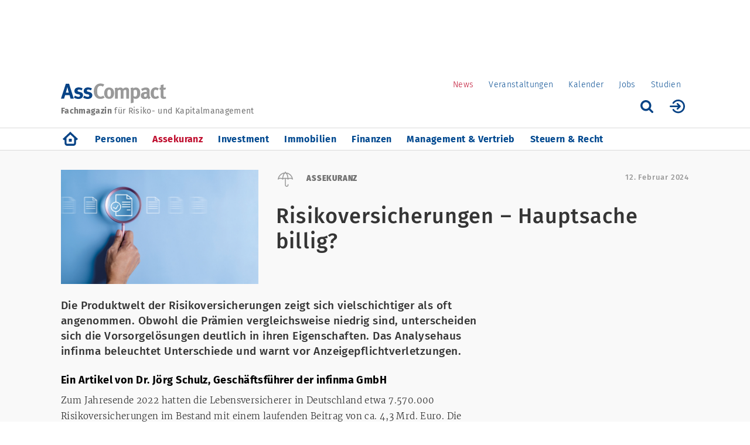

--- FILE ---
content_type: text/html; charset=UTF-8
request_url: https://www.asscompact.de/nachrichten/risikoversicherungen-%E2%80%93-hauptsache-billig?page=komp
body_size: 13092
content:
<!DOCTYPE html>
<html  lang="de" dir="ltr" prefix="og: https://ogp.me/ns#">
  <head>
<script src="https://b1001as.adspirit.de/adsiteoptscript.php?tid=5" type="text/javascript"></script>
<!--
<script src="https://cdn.consentmanager.net/trackless/delivery/ed7ead314002.js" async type="text/javascript"></script>
-->
<script data-cmp-ab="1">
   window.cmp_block_ignoredomains = ["adspirit.de","cdn.adspirit.de","dieleitmesse.matomo.cloud","friendlycaptcha.com","eu-api.friendlycaptcha.eu"]; // list of domains that should not be blocked
 </script>



     <meta charset="utf-8" />
<script type="text/javascript" data-cmp-ab="1" src="https://cdn.consentmanager.net/delivery/autoblocking/7bc800669d87.js" data-cmp-host="delivery.consentmanager.net" data-cmp-cdn="cdn.consentmanager.net" data-cmp-codesrc="26"></script><script>var _paq = _paq || [];(function(){var u=(("https:" == document.location.protocol) ? "https://dieleitmesse.matomo.cloud/" : "http://dieleitmesse.matomo.cloud/");_paq.push(["setSiteId", "2"]);_paq.push(["setTrackerUrl", u+"matomo.php"]);_paq.push(["setDoNotTrack", 1]);if (!window.matomo_search_results_active) {_paq.push(["trackPageView"]);}_paq.push(["setIgnoreClasses", ["no-tracking","colorbox"]]);_paq.push(["enableLinkTracking"]);var d=document,g=d.createElement("script"),s=d.getElementsByTagName("script")[0];g.type="text/javascript";g.defer=true;g.async=true;g.src=u+"matomo.js";s.parentNode.insertBefore(g,s);})();</script>
<meta name="description" content="Die Produktwelt der Risikoversicherungen zeigt sich vielschichtiger als oft angenommen. Obwohl die Prämien vergleichsweise niedrig sind" />
<link rel="canonical" href="https://www.asscompact.de/nachrichten/risikoversicherungen-%E2%80%93-hauptsache-billig" />
<link rel="shortlink" href="https://www.asscompact.de/node/163707" />
<meta property="og:site_name" content="AssCompact – News für Assekuranz und Finanzwirtschaft" />
<meta property="og:type" content="Article" />
<meta property="og:url" content="https://www.asscompact.de/nachrichten/risikoversicherungen-%E2%80%93-hauptsache-billig" />
<meta property="og:title" content="Risikoversicherungen – Hauptsache billig?" />
<meta property="og:description" content="Die Produktwelt der Risikoversicherungen zeigt sich vielschichtiger als oft angenommen. Obwohl die Prämien vergleichsweise niedrig sind, unterscheiden sich die Vorsorgelösungen deutlich in ihren Eigenschaften. Das Analysehaus infinma beleuchtet Unterschiede und warnt vor Anzeigepflichtverletzungen." />
<meta property="og:image" content="https://www.asscompact.de/sites/asscompact.de/files/artikel/1_12022024_AdobeStock_642165522_2.jpg" />
<meta name="twitter:card" content="summary" />
<meta name="twitter:title" content="Risikoversicherungen – Hauptsache billig?" />
<meta name="twitter:description" content="Ein Artikel von Dr. Jörg Schulz, Geschäftsführer der infinma GmbHZum Jahresende 2022 hatten die Lebensversicherer in Deutschland etwa 7.570.000 Risikoversicherungen im Bestand mit einem laufenden Beitrag von ca. 4,3 Mrd. Euro. Die versicherte Summe lag bei 856 Mrd. Euro. Gemessen am laufenden Beitrag machen Risikoversicherungen allerdings nur 5,2% des Neugeschäfts aus. Dennoch gilt die Risikoversicherung zumindest als Türöffner." />
<meta name="Generator" content="Drupal 10 (https://www.drupal.org)" />
<meta name="MobileOptimized" content="width" />
<meta name="HandheldFriendly" content="true" />
<meta name="viewport" content="width=device-width, initial-scale=1.0" />
<link rel="preload" as="script" id="IOMmBundle" href="//data-0f7b446ae6.asscompact.de/iomm/latest/manager/base/es6/bundle.js" />
<link rel="preload" as="script" href="//data-0f7b446ae6.asscompact.de/iomm/latest/bootstrap/loader.js" />
<link rel="icon" href="/sites/asscompact.de/themes/asscompact/favicon.ico" type="image/vnd.microsoft.icon" />
<script type="text/javascript" data-cmp-ab="1" src="//data-0f7b446ae6.asscompact.de/iomm/latest/bootstrap/loader.js"></script>

    <title>Risikoversicherungen – Hauptsache billig?</title>
    <link rel="stylesheet" media="all" href="/sites/asscompact.de/modules/custom/webservice_login/css/webservice_login.css?t93icg" />
<link rel="stylesheet" media="all" href="/core/misc/components/progress.module.css?t93icg" />
<link rel="stylesheet" media="all" href="/core/modules/system/css/components/align.module.css?t93icg" />
<link rel="stylesheet" media="all" href="/core/modules/system/css/components/fieldgroup.module.css?t93icg" />
<link rel="stylesheet" media="all" href="/core/modules/system/css/components/container-inline.module.css?t93icg" />
<link rel="stylesheet" media="all" href="/core/modules/system/css/components/clearfix.module.css?t93icg" />
<link rel="stylesheet" media="all" href="/core/modules/system/css/components/details.module.css?t93icg" />
<link rel="stylesheet" media="all" href="/core/modules/system/css/components/hidden.module.css?t93icg" />
<link rel="stylesheet" media="all" href="/core/modules/system/css/components/item-list.module.css?t93icg" />
<link rel="stylesheet" media="all" href="/core/modules/system/css/components/js.module.css?t93icg" />
<link rel="stylesheet" media="all" href="/core/modules/system/css/components/nowrap.module.css?t93icg" />
<link rel="stylesheet" media="all" href="/core/modules/system/css/components/position-container.module.css?t93icg" />
<link rel="stylesheet" media="all" href="/core/modules/system/css/components/reset-appearance.module.css?t93icg" />
<link rel="stylesheet" media="all" href="/core/modules/system/css/components/resize.module.css?t93icg" />
<link rel="stylesheet" media="all" href="/core/modules/system/css/components/system-status-counter.css?t93icg" />
<link rel="stylesheet" media="all" href="/core/modules/system/css/components/system-status-report-counters.css?t93icg" />
<link rel="stylesheet" media="all" href="/core/modules/system/css/components/system-status-report-general-info.css?t93icg" />
<link rel="stylesheet" media="all" href="/core/modules/system/css/components/tablesort.module.css?t93icg" />
<link rel="stylesheet" media="all" href="/core/modules/views/css/views.module.css?t93icg" />
<link rel="stylesheet" media="all" href="/sites/asscompact.de/modules/custom/aws_polly/css/asw_polly.css?t93icg" />
<link rel="stylesheet" media="all" href="/sites/asscompact.de/modules/custom/newsletter/css/newsletter.admin.css?t93icg" />
<link rel="stylesheet" media="all" href="/sites/asscompact.de/modules/contrib/webform/modules/webform_bootstrap/css/webform_bootstrap.css?t93icg" />
<link rel="stylesheet" media="all" href="/sites/asscompact.de/themes/asscompact/css/fonts.css?t93icg" />
<link rel="stylesheet" media="all" href="/sites/asscompact.de/themes/asscompact/bootstrap/css/bootstrap.min.css?t93icg" />
<link rel="stylesheet" media="all" href="/sites/asscompact.de/themes/asscompact/css/styles.css?t93icg" />
<link rel="stylesheet" media="all" href="/sites/asscompact.de/themes/asscompact/js/bxslider/jquery.bxslider.min.css?t93icg" />
<link rel="stylesheet" media="all" href="/sites/asscompact.de/themes/asscompact/js/swipebox/src/css/swipebox.css?t93icg" />
<link rel="stylesheet" media="all" href="/sites/asscompact.de/themes/asscompact/js/colorbox/example1/colorbox.css?t93icg" />
<link rel="stylesheet" media="all" href="/sites/asscompact.de/themes/asscompact/css/prettyPhoto.css?t93icg" />
<link rel="stylesheet" media="all" href="/sites/asscompact.de/themes/asscompact/js/slick/slick.css?t93icg" />
<link rel="stylesheet" media="all" href="/sites/asscompact.de/themes/asscompact/js/slick/slick-theme.css?t93icg" />
<link rel="stylesheet" media="all" href="/sites/asscompact.de/themes/asscompact/css/owl.theme.css?t93icg" />
<link rel="stylesheet" media="all" href="/sites/asscompact.de/themes/asscompact/css/owl.carousel.css?t93icg" />
<link rel="stylesheet" media="print" href="/sites/asscompact.de/themes/asscompact/css/print.css?t93icg" />

    <script type="application/json" data-drupal-selector="drupal-settings-json">{"path":{"baseUrl":"\/","pathPrefix":"","currentPath":"node\/163707","currentPathIsAdmin":false,"isFront":false,"currentLanguage":"de","currentQuery":{"page":"komp"}},"pluralDelimiter":"\u0003","suppressDeprecationErrors":true,"ajaxPageState":{"libraries":"[base64]","theme":"asscompact","theme_token":null},"ajaxTrustedUrl":[],"matomo":{"disableCookies":false,"trackMailto":true},"info_online":{"cp":"Assekuranz","domain_service_name":"data-0f7b446ae6.asscompact.de"},"bootstrap":{"forms_has_error_value_toggle":1,"tooltip_enabled":1,"tooltip_animation":1,"tooltip_container":"body","tooltip_delay":"0","tooltip_html":0,"tooltip_placement":"auto left","tooltip_selector":"","tooltip_trigger":"hover"},"statistics":{"data":{"nid":"163707"},"url":"\/core\/modules\/statistics\/statistics.php"},"bxslider":{"bxvar":"0"},"user":{"uid":0,"permissionsHash":"1122efd266cfe67e37094d882dada4eb645a38e468fa7c5881cf9df4faf63225"}}</script>
<script src="/core/assets/vendor/jquery/jquery.min.js?v=3.7.1"></script>
<script src="/core/assets/vendor/once/once.min.js?v=1.0.1"></script>
<script src="/sites/asscompact.de/files/languages/de_UEqs3S3MJakeG-8s1Pu06ufSIpOi3MU7LXaktWoWxTM.js?t93icg"></script>
<script src="/core/misc/drupalSettingsLoader.js?v=10.5.6"></script>
<script src="/core/misc/drupal.js?v=10.5.6"></script>
<script src="/core/misc/drupal.init.js?v=10.5.6"></script>
<script src="/core/assets/vendor/tabbable/index.umd.min.js?v=6.2.0"></script>
<script src="/core/misc/progress.js?v=10.5.6"></script>
<script src="/sites/asscompact.de/themes/bootstrap/js/misc/progress.js?t93icg"></script>
<script src="/core/assets/vendor/loadjs/loadjs.min.js?v=4.3.0"></script>
<script src="/core/misc/debounce.js?v=10.5.6"></script>
<script src="/core/misc/announce.js?v=10.5.6"></script>
<script src="/core/misc/message.js?v=10.5.6"></script>
<script src="/sites/asscompact.de/themes/bootstrap/js/misc/message.js?t93icg"></script>
<script src="/core/misc/ajax.js?v=10.5.6"></script>
<script src="/sites/asscompact.de/themes/bootstrap/js/misc/ajax.js?t93icg"></script>
<script src="/sites/asscompact.de/modules/custom/newsletter/js/newsletter.js?v=1.x"></script>

     
        
     
		<meta name="google-site-verification" content="RG57xqNzXJLJIRl3Z7B_oZ_93JJIhiVp9b0z1qUissw" />
    
  </head>

    <body class="page-node-163707 path-node page-node-type-story has-glyphicons">

     <a href="#main-content" class="visually-hidden focusable skip-link">
      Direkt zum Inhalt
    </a>
    
      <div class="dialog-off-canvas-main-canvas" data-off-canvas-main-canvas>
    

<div id="fixednav" class="fixed-nav"> <!-- fixed navigation -->
  <div role="main" class="main-container container js-quickedit-main-content">
    <div class="row">
                              <div class="col-sm-12 hidden-xs hidden-print" role="heading">
              <div class="region region-header-top">
    <section id="block-asscompact-asscompact-block-45" class="block block-block-content block-block-content4b15f9ce-ad91-4e79-aac1-5afa9f7f716e clearfix">
  
    

      
            <div class="field field--name-body field--type-text-with-summary field--label-hidden field--item"><ins class="asm_async_creative" style="display:inline-block; width:1072px; height:1px;text-align:left; text-decoration:none;" data-asm-cdn="cdn.adspirit.de" data-asm-host="b1001as.adspirit.de" data-asm-params="pid=105&amp;gdpr_consent=[consentstring]"></ins>
<script src="//cdn.adspirit.de/adasync.min.js" async type="text/javascript"></script>
<!-- AdSlider -->
<ins class="asm_async_creative" style="display:inline-block; width:1px; height:1px;text-align:left; text-decoration:none;" data-asm-cdn="cdn.adspirit.de" data-asm-host="b1001as.adspirit.de" data-asm-params="pid=95&amp;gdpr_consent=[consentstring]"></ins>
<script src="//cdn.adspirit.de/adasync.min.js" async type="text/javascript"></script>
<!-- StickyFloor -->
<ins class="asm_async_creative" style="display:inline-block; width:1px; height:1px;text-align:left; text-decoration:none;" data-asm-cdn="cdn.adspirit.de" data-asm-host="b1001as.adspirit.de" data-asm-params="pid=109&amp;gdpr_consent=[consentstring]"></ins>
<script src="//cdn.adspirit.de/adasync.min.js" async type="text/javascript"></script>
<!-- StickyFloor Mobile -->
<ins class="asm_async_creative" style="display:inline-block; width:1px; height:1px;text-align:left; text-decoration:none;" data-asm-cdn="cdn.adspirit.de" data-asm-host="b1001as.adspirit.de" data-asm-params="pid=114&amp;gdpr_consent=[consentstring]"></ins><script src="//cdn.adspirit.de/adasync.min.js" async type="text/javascript"></script>

<!-- Spezialbanner für StickyFloor -->
<ins class="asm_async_creative" style="display:inline-block; width:1px; height:1px;text-align:left; text-decoration:none;" data-asm-cdn="cdn.adspirit.de" data-asm-host="b1001as.adspirit.de" data-asm-params="pid=92&amp;gdpr_consent=[consentstring]"></ins><script src="//cdn.adspirit.de/adasync.min.js" async type="text/javascript"></script>

<!-- Spezialbanner für StickyFloor Mobil-->
<ins class="asm_async_creative" style="display:inline-block; width:1px; height:1px;text-align:left; text-decoration:none;" data-asm-cdn="cdn.adspirit.de" data-asm-host="b1001as.adspirit.de" data-asm-params="pid=115&amp;gdpr_consent=[consentstring]"></ins><script src="//cdn.adspirit.de/adasync.min.js" async type="text/javascript"></script>

</div>
      
  </section>

<section id="block-headerbanner" class="block block-block-content block-block-content8e26b4a3-b793-489f-87b8-c3aba10e8805 clearfix">
  
    

      
            <div class="field field--name-body field--type-text-with-summary field--label-hidden field--item"><div class="header-banner">

<div id="placement123">
<ins class="asm_async_creative" style="display:inline-block; width:1000px; height:90px;text-align:left; text-decoration:none;" data-asm-cdn="cdn.adspirit.de" data-asm-host="b1001as.adspirit.de" data-asm-params="pid=6&amp;gdpr_consent=[consentstring]"></ins><script src="//cdn.adspirit.de/adasync.min.js" async type="text/javascript"></script>
</div>

<script data-cmp-ab="2">
function receiver123(event)
{
  if(event.data && typeof(event.data) == "string" && event.data == "hide:123")
  {
   var d = document.getElementById("placement123");
   if(d){ d.style.display = "none"; }
  }
}
window.addEventListener("message", receiver123, false);
</script>
</div>


<img width="1" height="1" style="border:0" src="https://www.asscompact.de/sites/asscompact.de/files/images/leer.gif " alt>
</div>
      
  </section>


  </div>

          </div>
                    <!-- /sites/asscompact.de/themes/asscompact/gfx/ass-compact-logo.svg and    <span class="fach">Fachmagazin</span> für Risiko- & Kapitalmanagement -->
			<div class="region region-logo col-sm-7"><a href="/"><img src="/sites/asscompact.de/themes/asscompact/gfx/ass-compact-logo.svg" alt="AssCompact" class="site-logo"></a>
			  			<div class="logo-descriptor"><span class="fach">Fachmagazin</span> für Risiko- und Kapitalmanagement</div>

			</div>
                              <div class="col-sm-5 hidden-xs header-user-functions hidden-print" role="heading">
              <div class="region region-header-functions">
    <nav role="navigation" aria-labelledby="block-mainmenu-menu" id="block-mainmenu">
            
  <h2 class="visually-hidden" id="block-mainmenu-menu">Portal Menu (Level 1)</h2>
  

        
      <ul class="menu menu--main nav navbar-nav">
                      <li class="active active-trail first">
                                        <a href="/startseite" class="active-trail" data-drupal-link-system-path="node/150003">News</a>
              </li>
                      <li>
                                        <a href="/veranstaltungen" data-drupal-link-system-path="node/162938">Veranstaltungen</a>
              </li>
                      <li>
                                        <a href="/kalender" data-drupal-link-system-path="kalender">Kalender</a>
              </li>
                      <li>
                                        <a href="/stellenmarkt" data-drupal-link-system-path="stellenmarkt">Jobs</a>
              </li>
                      <li class="last">
                                        <a href="/studien-uebersicht" data-drupal-link-system-path="node/150033">Studien</a>
              </li>
        </ul>
  

  </nav>

  </div>

						<br class="clearfix" />
						<div class="user-info-front">
						  							  <!--ul class="user-info-menu">
         						<li class="guest-login"><a href="/user/login">Login</a></li>
                    <li><a href="/user/register">Registrieren</a></li>
                </ul-->              
              							</div>
														<a href="/user" class="login-icon pull-right" data-toggle="tooltip" data-placement="bottom" title="Anmelden"><img src="/sites/asscompact.de/themes/asscompact/gfx/login-icon.svg" alt="AssCompact anmelden"></a>
														<a href="#" class="suche-icon pull-right" data-toggle="tooltip" data-placement="bottom" title="Suche"><img src="/sites/asscompact.de/themes/asscompact/gfx/suche-icon.svg" alt="AssCompact suche"></a>
							<form class="views-exposed-form suchen-header-form" data-drupal-selector="views-exposed-form-search-content-page-1" action="/search/node" method="get" accept-charset="UTF-8" data-drupal-form-fields="edit-keys,edit-submit-search-content">
								<div class="form--inline form-inline clearfix">
									<div class="form-item js-form-item form-type-textfield js-form-type-textfield form-item-keys js-form-item-keys form-group">
										<input data-drupal-selector="edit-keys" class="form-text form-control" type="text" id="edit-keys" name="keys" value="" placeholder="Suchbegriff" size="30" maxlength="128" tabindex="-1">
									</div>
								<div data-drupal-selector="edit-actions" class="form-actions form-group js-form-wrapper form-wrapper" id="edit-actions">
								<button data-drupal-selector="edit-submit-search-content" class="button js-form-submit form-submit btn-primary btn icon-before" type="submit" id="edit-submit-search-content" value="Search" name="" tabindex="-1">
									<span class="icon glyphicon glyphicon-search" aria-hidden="true"></span>
									Search</button></div>
							 </div>
							</form>
						
          </div>
              			
    </div>
		<div class="row">
		  <div class="col-xs-12 visible-xs">
			  <div class="mobile-menu-container">
				  <form class="views-exposed-form suchen-header-xs-form" data-drupal-selector="views-exposed-form-search-content-page-1" action="/search/node" method="get" accept-charset="UTF-8" data-drupal-form-fields="edit-keys,edit-submit-search-content">
						  <div class="form--inline form-inline clearfix">
                <div class="form-item js-form-item form-type-textfield js-form-type-textfield form-item-keys js-form-item-keys form-group">
                  <input data-drupal-selector="edit-keys" class="form-text form-control" type="text" id="edit-keys" name="keys" value="" placeholder="Suchbegriff" size="30" maxlength="128" tabindex="-1">
                </div>
              <div data-drupal-selector="edit-actions" class="form-actions form-group js-form-wrapper form-wrapper" id="edit-actions">
							<button data-drupal-selector="edit-submit-search-content" class="button js-form-submit form-submit btn-primary btn icon-before" type="submit" id="edit-submit-search-content" value="Search" name="" tabindex="-1">
							  <span class="icon glyphicon glyphicon-search" aria-hidden="true"></span>
                Search</button></div>
            </div>
          </form>
					<div class="suche-container"><img src="/sites/asscompact.de/themes/asscompact/gfx/suche-icon.svg" alt="AssCompact suche"></div>
					<div class="home-container">
					  					  <a href="/"><img src="/sites/asscompact.de/themes/asscompact/gfx/home-icon-default.svg" alt="Home"></a>
											</div>
					<div class="main-menu-container">
					  <button type="button" class="navbar-toggle collapsed" data-toggle="collapse" data-target=".main-nav"> <!-- #navbar-collapse -->
            <span class="sr-only">Navigation aktivieren/deaktivieren</span>
            <span class="icon-bar"></span>
            <span class="icon-bar"></span>
            <span class="icon-bar"></span>
            </button>
       		  <!--img src="/sites/asscompact.de/themes/asscompact/gfx/menu-icon.svg" alt="AssCompact menu"-->
					</div>
				</div>
			</div>
	  </div>
	</div>
	
	  	        <div role="navigation" class="main-nav-container hidden-print">
	      <div class="nav-seperator">&nbsp;</div>
        <div class="container"><div class="row"><div class="col-sm-12"><div class="main-nav navbar-collapse collapse">   <div class="region region-main-navigation">
    <nav role="navigation" aria-labelledby="block-asscompact-main-menu-menu" id="block-asscompact-main-menu">
            
  <h2 class="visually-hidden" id="block-asscompact-main-menu-menu">Hauptnavigation (Level 2)</h2>
  

        
      <ul class="menu menu--main nav navbar-nav">
                      <li class="first">
                                        <a href="/startseite" data-drupal-link-system-path="node/150003">Home</a>
              </li>
                      <li>
                                        <a href="/personen" data-drupal-link-system-path="node/150004">Personen</a>
              </li>
                      <li class="active active-trail">
                                        <a href="/assekuranz" class="active-trail" data-drupal-link-system-path="node/150005">Assekuranz</a>
              </li>
                      <li>
                                        <a href="/investment" data-drupal-link-system-path="node/150006">Investment</a>
              </li>
                      <li>
                                        <a href="/immobilien" title="" data-drupal-link-system-path="node/32301">Immobilien</a>
              </li>
                      <li>
                                        <a href="/finanzen" data-drupal-link-system-path="node/150007">Finanzen</a>
              </li>
                      <li>
                                        <a href="/management-vertrieb" data-drupal-link-system-path="node/150008">Management &amp; Vertrieb</a>
              </li>
                      <li class="last">
                                        <a href="/steuern-recht" data-drupal-link-system-path="node/150009">Steuern &amp; Recht</a>
              </li>
        </ul>
  

  </nav>

  </div>
 </div></div></div></div>
		    <div class="nav-seperator hidden-xs">&nbsp;</div>
			</div>
      </div> <!-- end fixed navigation -->
		  <!--div class="anzeige-skyscrapper-left hidden-xs hidden-sm hidden-md hidden-print">
		    </div>
	  <div class="anzeige-skyscrapper hidden-xs hidden-sm hidden-md hidden-print">
		  		</div-->
		  		
	<div class="main-content-bg-grey first">
	  	  <div class="anzeige-skyscrapper-left hidden-xs hidden-sm hidden-md hidden-print">
		  <div class="region region-infoslider-left">
    <section id="block-anzeigelinks" class="block block-block-content block-block-content79b452af-784f-47d1-8c33-e76c30da34d3 clearfix">
  
    

      
            <div class="field field--name-body field--type-text-with-summary field--label-hidden field--item"><ins class="asm_async_creative" style="display:block; width:100%;text-align:left; text-decoration:none;" data-asm-cdn="cdn.adspirit.de" data-asm-host="b1001as.adspirit.de" data-asm-params="pid=19&amp;gdpr_consent=[consentstring]&amp;responsive=1"></ins><script src="//cdn.adspirit.de/adasync.min.js" async type="text/javascript"></script>
</div>
      
  </section>


  </div>
 
    </div>
	  	  
				<div role="main" class="main-container container js-quickedit-main-content">
			<div class="row">
																			<div class="col-sm-12" role="heading">
							  <div class="region region-header">
    <section id="block-headermobil" class="block block-block-content block-block-content9a0dcc43-c6e2-449f-b7bf-93f78c210e23 clearfix">
  
    

      
            <div class="field field--name-body field--type-text-with-summary field--label-hidden field--item"><div id="placement567">
    <ins class="asm_async_creative" style="display:block; width:100%; text-align:left; text-decoration:none;" data-asm-cdn="cdn.adspirit.de" data-asm-host="b1001as.adspirit.de" data-asm-params="pid=10&amp;gdpr_consent=[consentstring]&amp;responsive=1"></ins><script src="//cdn.adspirit.de/adasync.min.js" async type="text/javascript"></script>
</div>
 
<script>
function receiver567(event)
{
  if(event.data && typeof(event.data) == "string" && event.data == "hide:567")
  {
   var d = document.getElementById("placement567");
   if(d){ d.style.display = "none"; }
  }
}
window.addEventListener("message", receiver567, false);
</script></div>
      
  </section>


  </div>

						</div>
									
				 
												<!--section class="col-sm-9"-->
				<section class="col-sm-12">


										
										
															
										  <div class="row">
							<div class="col-xs-12 col-md-4 hidden-xs story-field-artikel-bild">
																	<img src="/sites/asscompact.de/files/artikel/1_12022024_AdobeStock_642165522_2.jpg" alt="Risikoversicherungen – Hauptsache billig?" title="Risikoversicherungen – Hauptsache billig?" class="img-responsive" />
															</div>
							<!--div class="col-xs-12 col-md-4 story-field-categorie assekuranz">
								Assekuranz
							</div-->
														                														
							
              							  														
							
							
							<div class="col-xs-12 col-md-6 story-field-categorie assekuranz ">
								Assekuranz <div class="visible-xs story-field-datum story-datum-xs">12. Februar 2024</div>
							</div>
							<div class="col-xs-12 col-md-2 hidden-xs story-field-datum">
								12. Februar 2024
							</div>
							<div class="col-xs-12 col-md-8 story-field-title">
								Risikoversicherungen – Hauptsache billig? 
															</div>
														<div class="col-xs-12 visible-xs story-field-artikel-bild">
																	<img src="/sites/asscompact.de/files/artikel/1_12022024_AdobeStock_642165522_2.jpg" alt="Risikoversicherungen – Hauptsache billig?" title="Risikoversicherungen – Hauptsache billig?" class="img-responsive" />
															</div>
						</div>

						
						
					
						<a id="main-content"></a>
						  <div class="region region-content-grey">
        <h1 class="story page-header">
<span>Risikoversicherungen – Hauptsache billig?</span>
</h1>

<section id="block-parallaxinterscroller300x250" class="block block-block-content block-block-content120bef53-bfba-4a06-840e-a3c30123abac clearfix">
  
    

      
            <div class="field field--name-body field--type-text-with-summary field--label-hidden field--item"><div id="placement234">
<ins class="asm_async_creative" style="display:block; width:100%; text-align:left; text-decoration:none;" data-asm-cdn="cdn.adspirit.de" data-asm-host="b1001as.adspirit.de" data-asm-params="pid=107&amp;gdpr_consent=[consentstring]&amp;responsive=1"></ins>
<script src="//cdn.adspirit.de/adasync.min.js" async type="text/javascript"></script>
</div>

<script>
function receiver234(event)
{
  if(event.data && typeof(event.data) == "string" && event.data == "hide:234")
  {
   var d = document.getElementById("placement234");
   if(d){ d.style.display = "none"; }
  }
}
window.addEventListener("message", receiver234, false);
</script>

</div>
      
  </section>


  </div>

									</section>

				 			</div>
		</div>
		
			  <div class="anzeige-skyscrapper hidden-xs hidden-sm hidden-md hidden-print">
		    <div class="region region-infoslider-right">
    <section id="block-anzeigerechts" class="block block-block-content block-block-contentbe01a48f-f2f9-4ae4-8551-e68ac1665cde clearfix">
  
    

      
            <div class="field field--name-body field--type-text-with-summary field--label-hidden field--item"><ins class="asm_async_creative" style="display:block; text-align:left; text-decoration:none; width:100%;" data-asm-cdn="cdn.adspirit.de" data-asm-host="b1001as.adspirit.de" data-asm-params="pid=20&amp;gdpr_consent=[consentstring]&amp;responsive=1"></ins><script src="//cdn.adspirit.de/adasync.min.js" async type="text/javascript"></script></div>
      
  </section>


  </div>

		</div>
	  	
	</div>




  

	<div class="main-content-bg-grey second-one">
		<div role="main" class="main-container container js-quickedit-main-content">
			<div class="row"> <!-- look for condition for set css class -->
				        
																				<!-- remove all classes other than col-sm-8, on server col-sm-9 is added, on local col-sm-12 is added -->
				<!--section class="col-sm-8"-->
				<section class="col-sm-8">
				<!--section class="col-sm-8"--> <!-- akhil -->
										 
						<a id="main-content"></a>
						  <div class="region region-content">
    <div data-drupal-messages-fallback class="hidden"></div>  <article data-history-node-id="163707" class="story is-promoted full clearfix">

  
    
  
	
  <div class="content">
	  
			<div class="story-content">
		  		  <div class="story-field-teaser">
			  
            <div class="field field--name-field-teaser field--type-text-long field--label-hidden field--item"><p class="tango_formatgruppe_teaser">Die Produktwelt der Risikoversicherungen zeigt sich vielschichtiger als oft angenommen. Obwohl die Prämien vergleichsweise niedrig sind, unterscheiden sich die Vorsorgelösungen deutlich in ihren Eigenschaften. Das Analysehaus infinma beleuchtet Unterschiede und warnt vor Anzeigepflichtverletzungen.</p><ins class="asm_async_creative" style="display:block; width:100%; text-align:left; text-decoration:none;" data-asm-cdn="cdn.adspirit.de" data-asm-host="b1001as.adspirit.de" data-asm-params="pid=107&amp;gdpr_consent=[consentstring]&amp;responsive=1"></ins></div>
      
			</div>
						<div class="story-body">
			  
            <div class="field field--name-body field--type-text-with-summary field--label-hidden field--item"><h5>Ein Artikel von Dr. Jörg Schulz, Geschäftsführer der infinma GmbH</h5><p>Zum Jahresende 2022 hatten die Lebensversicherer in Deutschland etwa 7.570.000 Risikoversicherungen im Bestand mit einem laufenden Beitrag von ca. 4,3 Mrd. Euro. Die versicherte Summe lag bei 856 Mrd. Euro. Gemessen am laufenden Beitrag machen Risikoversicherungen allerdings nur 5,2% des Neugeschäfts aus. Dennoch gilt die Risikoversicherung zumindest als Türöffner. Wenn man zahlreichen Medien folgt, dann sind alle Risikoversicherungen qualitativ gleich und der Kunde kann die Auswahl des „richtigen“ Produktes ausschließlich am Preis festmachen. Doch ist das wirklich so?</p><h5>Preis vs. Produkteigenschaften</h5><p>Natürlich ist die Risikoversicherung naturgemäß ein sehr preissensitives Produkt. Aufgrund der vergleichsweise geringen absoluten Prämienhöhen fallen Unterschiede zwischen den Anbietern prozentual besonders deutlich aus. Wirft man allerdings einen Blick auf die Qualität der Produkte, sprich die konkreten Produkteigenschaften, dann unterscheiden sich die Angebote doch recht deutlich. Dabei geht es nicht einmal nur um die unterschiedlichen Summenverläufe; die Risikoversicherung wird ja bekanntlich in mehreren Varianten angeboten, bspw. mit konstanter, linear fallender oder annuitätisch fallender Versicherungssumme.</p><p>Wirft man einmal einen Blick in die sogenannte Risiko-Lupe beim Institut für Finanz-Markt-Analyse GmbH (infinma), dann kann man schon bei einem zufälligen Vergleich von vier Produkten auf den ersten Blick feststellen, dass ganz offensichtlich doch nicht alle Produkte qualitativ gleich sind. Die Risiko-Lupe von infinma ist ohne Anmeldung und Registrierung frei zugänglich über die Homepage: <a href="https://infinma.com/risiko-lupe/" target="_blank" >infinma.com/risiko-lupe</a>.</p><p>Insofern geht es bei der Entscheidung für ein bestimmtes Produkt eines konkreten Anbieters nicht nur um die niedrigste Prämie, sondern vielmehr um die Frage, wie viel Wert der Kunde bestimmten Produkteigenschaften zumisst, welche die eine Gesellschaft hat und die andere eben nicht. </p><h5>Individuelle Situation und Wünsche des Kunden sind relevant</h5><p>Dabei kann man natürlich über die Wertigkeit bzw. Wichtigkeit der einzelnen Produktmerkmale durchaus geteilter Meinung sein. So wird bspw. die vorgezogene Todesfallleistung bei schwerer Erkrankung in aller Regel positiv bewertet. Das mag auch so sein, allerdings ist es eine sehr individuelle Frage. Wurde die Risikoversicherung abgeschlossen, um die Hinterbliebenen abzusichern, und die versicherte Person nutzt jetzt die vorgezogene Leistung, um sich vor ihrem Ableben noch ein paar schöne Erlebnisse zu gönnen, dann wird die Person das als sehr angenehm empfinden. Der eigentliche Zweck der Versicherung ist allerdings konterkariert. Dieses Beispiel zeigt schon sehr deutlich, dass die Bedeutung von bestimmten Produktmerkmalen stets nur im Kontext mit dem jeweiligen Kunden und der ganz konkreten Absicherungssituation gesehen werden kann.</p><p>Vorteilhaft dürfte es in jedem Fall sein, wenn eine Verlängerungsoption vorhanden ist, die es ermöglicht, den Versicherungsschutz ohne erneute Gesundheitsprüfung länger aufrechtzuerhalten. Das könnte bspw. dann Sinn machen, wenn die Risikoversicherung zur Absicherung eines Darlehens verwendet wird und aufgrund der in den letzten Monaten unerwartet schnell und stark gestiegenen Zinsen die Tilgungsdauer des Darlehens verlängert wird.</p><!--text-long-pagebreak--><!--sub-title||In der Praxis finden sich zahlreiche Unterschiede--><h5>In der Praxis finden sich zahlreiche Unterschiede</h5><p>Eine sehr sinnvolle Produkteigenschaft ist sicher auch die sogenannte Soforthilfe. In den Bedingungen liest sich das z. B. so: „Nach Vorlage des Versicherungsscheins und der amtlichen Sterbeurkunde der versicherten Person – bei verbundenen Leben einer der versicherten Personen – leisten wir eine Soforthilfe. […] Die gezahlte Sofortleistung verlangen wir unter keinen Umständen zurück.“ Mit anderen Worten: Es wird ein Teil der Versicherungsleistung, bspw. 10%, sofort erbracht, unabhängig vom Abschluss der Leistungsprüfung. Das dürfte für viele Hinterbliebene sehr beruhigend sein; hat man doch nach dem Tod eines Angehörigen oder Freundes meist genügend andere Sorgen und wird froh sein, wenn man die Beerdigungskosten, zumindest teilweise, aus der Soforthilfe decken kann.</p><p>Unter Umständen kann es auch hilfreich sein, wenn die versicherte Person bei Vorliegen von Zahlungsschwierigkeiten die Beiträge (vorübergehend) stunden kann. Hier sind jedoch in der Praxis die Regelungen sehr unterschiedlich. Der Stundungszeitraum variiert bei den einzelnen Anbietern und kann 12 oder auch 24 Monate betragen. Zudem muss bei einigen Gesellschaften ein bestimmtes Ereignis, z. B. die Inanspruchnahme von Elternzeit, eingetreten sein. Die Frage, ob bei einem bestimmten Angebot eine Stundungsmöglichkeit besteht, kann somit zwar grundsätzlich mit „Ja“ oder „Nein“ beantwortet werden. In der Praxis finden sich zahlreiche Unterschiede in der konkreten Ausgestaltung.</p><h5>Vorsicht vor vorvertraglichen Anzeigepflichtverletzungen</h5><p>Daneben lässt sich beobachten, dass die Versicherer in der Breite versuchen, die Produkte attraktiver zu machen. Dazu greifen sie u. a. auf Produkteigenschaften wie einen Bau-, Pflege- oder Kinderbonus zurück. Möglicherweise wird auch abhängig vom konkreten Todesfallereignis eine höhere Versicherungssumme fällig. </p><p>Gerade aufgrund der eher geringen Prämienhöhen spielen auch diverse Regelungen rund um das Rauchverhalten eine Rolle. Die Frage „Raucher oder Nichtraucher?“ führt bei den meisten Gesellschaften zu unterschiedlichen Prämien, die sich durchaus signifikant unterscheiden können. Dementsprechend gibt es unter Umständen auch die Möglichkeit, dass ein Raucher bei Vorliegen bestimmter Voraussetzungen in den Nichtrauchertarif wechselt. Weiterhin wird die Möglichkeit, das Rauchverhalten während der Vertragslaufzeit nachzuprüfen, unterschiedlich gehandhabt.</p><p>Die aufgeführten Beispiele zeigen bereits, dass Risikoversicherungen eben doch nicht so gleich sind, wie vor allem Verbraucherschützer gerne glauben machen wollen. Wie bei anderen Produkten auch kommt es stets auf die individuelle Situation und die Wünsche des Kunden an. </p><h5>Versicherte Person ist selbst nicht die Begünstigte</h5><p>Daneben ist bei der Risikoversicherung jedoch noch ein weiterer Sachverhalt zu berücksichtigen. Die versicherte Person ist selbst nicht Begünstigte des Vertrages, aber dennoch verantwortlich dafür, dass die Gesundheits- und sonstigen Fragen im Antrag richtig ausgefüllt werden. Bei einer vorvertraglichen Anzeigepflichtverletzung werden somit die Hinterbliebenen/Begünstigten „bestraft“. Es verliert also nicht derje­nige seinen Versicherungsschutz, der bestimmte Vorerkrankungen verschwiegen hat, sondern bspw. dessen Ehefrau und Kinder, die mit der Versicherung eigentlich abgesichert werden sollten. Erschwerend hinzu kommt, dass sich nach dem Tod der versicherten Person derartige Streitigkeiten möglicherweise auch nur noch schwer oder gar nicht klären lassen.</p><p>Diesen Artikel lesen Sie auch in AssCompact 02/2024 und in unserem <a href="https://epaper.asscompact.de/de/profiles/53e4066999da-asscompact/editions/02-2024" target="_blank" >ePaper</a>.</p><p><i class="font-twelve-italic" >Bild: © Day Of Victory Stu. – stock.adobe.com</i></p><div id="bbgreadlog-getimage"><img src="/bbgreadlog/getimage/8FF66EFF-F5F5-4A76-BA49-50A517BFD298"></div></div>
      
			</div>
		</div>


		<!-- bxslider -->
				<!-- end bxslider -->
		<!-- pretty photo -->
				<!-- end pretty photo -->

				<div class="seperator">&nbsp;</div>
										<div class="autor-container-title">Ein Artikel von</div>
		<div id="autoren" class="autor-container">
				  <div class="autor-bild container-inline-block">
			  <img src="/sites/asscompact.de/files/autor/2_infinma_J%25C3%25B6rg%2520Schulz_0_2.jpg"/>
				<span class="autor-title">Dr. Jörg Schulz <br /><span class="description"></span></span>
			</div>
    		</div>  
						
				
		<div class="share-container">
		  <div class="send-print">
		    <div class="send-to"><a href="mailto:?subject=Risikoversicherungen%20%E2%80%93%20Hauptsache%20billig%3F&amp;body=https%3A%2F%2Fwww.asscompact.de%2Fnachrichten%2Frisikoversicherungen-%25E2%2580%2593-hauptsache-billig"><img src="/sites/asscompact.de/themes/asscompact/gfx/mail-icon.svg" /></a></div>
			  <!--div class="print-page"><a href="#" onClick="window.print();"><img src="/sites/asscompact.de/themes/asscompact/gfx/print-icon.svg" /></a></div-->
				<div class="print-page"><img src="/sites/asscompact.de/themes/asscompact/gfx/print-icon.svg" /></div>
			</div>
			<div class="social-container-story">
				<a href="https://www.facebook.com/share.php?u=https://www.asscompact.de/nachrichten/risikoversicherungen-%E2%80%93-hauptsache-billig&amp;title=Risikoversicherungen+%E2%80%93+Hauptsache+billig%3F" target="_blank" onClick="window.open(this.href,&#039;targetWindow&#039;,&#039;toolbar=no,location=0,status=no,menubar=no,scrollbars=yes,resizable=yes,width=600,height=500&#039;); return false;" class="facebook-icon"><img src="/sites/asscompact.de/themes/asscompact/gfx/facebook-icon.svg" class="first" alt="Facebook"/></a>
				<!--a href="https://twitter.com/intent/tweet?url=https://www.asscompact.de/nachrichten/risikoversicherungen-%E2%80%93-hauptsache-billig&amp;text=Risikoversicherungen – Hauptsache billig?" target="_blank" onClick="window.open(this.href,&#039;targetWindow&#039;,&#039;toolbar=no,location=0,status=no,menubar=no,scrollbars=yes,resizable=yes,width=600,height=500&#039;); return false;" class="twitter-icon"><img src="/sites/asscompact.de/themes/asscompact/gfx/twitter-icon.svg" alt="Twitter"/></a-->
				<a href="http://www.linkedin.com/shareArticle?url=https://www.asscompact.de/nachrichten/risikoversicherungen-%E2%80%93-hauptsache-billig&amp;mini=true&amp;title=Risikoversicherungen – Hauptsache billig?&amp;ro=false" target="_blank" onClick="window.open(this.href,&#039;targetWindow&#039;,&#039;toolbar=no,location=0,status=no,menubar=no,scrollbars=yes,resizable=yes,width=600,height=500&#039;); return false;" class="linkedin-icon"><img src="/sites/asscompact.de/themes/asscompact/gfx/linkedin-icon.svg" alt="LinkedIn"/></a>
				<a href="https://www.xing.com/spi/shares/new?url=https://www.asscompact.de/nachrichten/risikoversicherungen-%E2%80%93-hauptsache-billig" target="_blank" onClick="window.open(this.href,&#039;targetWindow&#039;,&#039;toolbar=no,location=0,status=no,menubar=no,scrollbars=yes,resizable=yes,width=600,height=500&#039;); return false;" class="xing-icon"><img src="/sites/asscompact.de/themes/asscompact/gfx/xing-icon.svg" alt="Xing"/></a>
		  </div>
		</div>
		<!--div class="seperator">&nbsp;</div-->
				
		

	</div>



<!-- hide comment from event pages -->
		  <div class="comment-links"><ul class="links inline list-inline"><li class="comment-forbidden"><a href="/user/login?destination=/nachrichten/risikoversicherungen-%25E2%2580%2593-hauptsache-billig%23comment-form">Anmelden</a>, um Kommentare verfassen zu können</li></ul></div>
		  <div class="comment-post">
		  		  <section>
  
  

  
</section>

		</div>
   

			

</article>
<section id="block-anzeigejungmakler" class="block block-block-content block-block-content6b3157cc-c706-4cc6-8383-ff93168c0567 clearfix">
  
    

      
            <div class="field field--name-body field--type-text-with-summary field--label-hidden field--item"><div id="placement789">
<div class="wrapper-anze-jung" id="%creativeid%">

<ins class="asm_async_creative" style="display:block; width:100%; text-align:left; text-decoration:none;" data-asm-cdn="cdn.adspirit.de" data-asm-host="b1001as.adspirit.de" data-asm-params="pid=16&amp;gdpr_consent=[consentstring]&amp;responsive=1"></ins>
<script src="//cdn.adspirit.de/adasync.min.js" async type="text/javascript"></script>

</div>

<script>
function receiver789(event)
{
  if(event.data && typeof(event.data) == "string" && event.data == "hide:789")
  {
   var d = document.getElementById("placement789");
   if(d){ d.style.display = "none"; }
  }
}
window.addEventListener("message", receiver789, false);
</script>
</div></div>
      
  </section>

<section id="block-anzeigeideal" class="block block-block-content block-block-content98794ee8-0d76-496b-8bd0-c614b99462d0 clearfix">
  
    

      
            <div class="field field--name-body field--type-text-with-summary field--label-hidden field--item"><!--div class="anzeige-ideal">
<div class="header-banner-text">Anzeige</div>
<a href="#" target="_blank"><img src="/sites/asscompact.de/files/anzeige6.png" class="img-responsive" /></a>
</div-->
<ins class="asm_async_creative" style="display:block; width:100%; text-align:left; text-decoration:none;" data-asm-cdn="cdn.adspirit.de" data-asm-host="b1001as.adspirit.de" data-asm-params="pid=48&amp;gdpr_consent=[consentstring]&amp;responsive=1"></ins><script src="//cdn.adspirit.de/adasync.min.js" async type="text/javascript"></script></div>
      
  </section>


  </div>

									</section>

				 
								        							<aside class="col-sm-4" role="complementary"><!-- kumark -->
							  <div class="region region-sidebar-second">
    <section id="block-anzeigedialog" class="block block-block-content block-block-contentc1fd4f21-614a-4c2e-9fc5-1eddc55fe7da clearfix">
  
    

      
            <div class="field field--name-body field--type-text-with-summary field--label-hidden field--item"><div class="anzeige-MediumRectangle" style="display:inline-block; width: 100%; text-align:center; text-decoration:none;">

<div id="placement456">
<!-- Mobil -->
<ins class="asm_async_creative" style="display:inline-block; width:300px; height:250px;text-align:left; text-decoration:none;" data-asm-cdn="cdn.adspirit.de" data-asm-host="b1001as.adspirit.de" data-asm-params="pid=13&amp;gdpr_consent=[consentstring]"></ins><script src="//cdn.adspirit.de/adasync.min.js" async type="text/javascript"></script>
</div>

<script>
function receiver456(event)
{
  if(event.data && typeof(event.data) == "string" && event.data == "hide:456")
  {
   var d = document.getElementById("placement456");
   if(d){ d.style.display = "none"; }
  }
}
window.addEventListener("message", receiver456, false);
</script>

<div id="placement345">
<!--  WEB -->
<ins class="asm_async_creative" style="display:inline-block; width:300px; height:250px;text-align:left; text-decoration:none;" data-asm-cdn="cdn.adspirit.de" data-asm-host="b1001as.adspirit.de" data-asm-params="pid=108&amp;gdpr_consent=[consentstring]"></ins><script src="//cdn.adspirit.de/adasync.min.js" async type="text/javascript"></script>
</div>

<script>
function receiver345(event)
{
  if(event.data && typeof(event.data) == "string" && event.data == "hide:345")
  {
   var d = document.getElementById("placement345");
   if(d){ d.style.display = "none"; }
  }
}
window.addEventListener("message", receiver345, false);
</script>
</div></div>
      
  </section>


  </div>
 <!-- sidebar second -->
						</aside>
					 
				 
			</div>
		</div>
	</div>

	<div class="aehnliche-container">
	  <div class="container">
	    <div class="row">
		    <div class="col-xs-12">
			    <section class="views-element-container block block-views block-views-blockvw-aehnliche-artikel-detail-neu-block-1 clearfix" id="block-views-block-vw-aehnliche-artikel-detail-neu-block-1">
  
    

      <div class="form-group"><div class="brand-aktuell nachrichten aehnliche-neu view view-vw-aehnliche-artikel-detail-neu view-id-vw_aehnliche_artikel_detail_neu view-display-id-block_1 js-view-dom-id-a7638831f10a9ffd5388ce400226b36a0fa8f66f1ac4e433564abb06f4d6cea0">
  
    
      <div class="view-header">
      <br /><h3 class="redtext">Ähnliche News</h3>
    </div>
      
      <div class="view-content">
          <div class="views-row">



  
        <div class="views-field views-field-views-conditional-field views-field-field-categorie">
				  <span  class="field-content assekuranz">Assekuranz
					  					</span>
				</div>
				<div class="views-field views-field-field-artikel-bild">
				  <div class="field-content">  <a href="/nachrichten/lv-1871-und-devk-halten-verzinsung-stabil" hreflang="de"><img loading="lazy" src="/sites/asscompact.de/files/artikel/1_AdobeStock_1511390664_091225.jpg" width="760" height="440" alt="" title="LV 1871 und DEVK halten Verzinsung stabil" class="img-responsive" />
</a>
</div>
				</div>
				<div class="views-field views-field-title">
				  <span class="field-content"><a href="/nachrichten/lv-1871-und-devk-halten-verzinsung-stabil">LV 1871 und DEVK halten Verzinsung stabil</a></span>
				</div>
				<div class="views-field views-field-field-teaser">
				  <div class="field-content"><a href="/nachrichten/lv-1871-und-devk-halten-verzinsung-stabil">Etliche Versicherer deklarieren derzeit ihre Überschussbeteiligung für das kommende Jahr. Nun haben zwei weitere Gesellschaften ihre Verzinsung für 2026 bekannt gegeben. Sowohl die LV 1871 als auch die DEVK halten ihre Überschussbeteiligung stabil.</a>  <a class="read-more" href="/nachrichten/lv-1871-und-devk-halten-verzinsung-stabil">weiterlesen</a></div>
				</div>
</div>
    <div class="views-row">



  
        <div class="views-field views-field-views-conditional-field views-field-field-categorie">
				  <span  class="field-content assekuranz">Assekuranz
					  					</span>
				</div>
				<div class="views-field views-field-field-artikel-bild">
				  <div class="field-content">  <a href="/nachrichten/private-altersvorsorgereform-das-sagt-die-branche" hreflang="de"><img loading="lazy" src="/sites/asscompact.de/files/artikel/1_08122025_AdobeStock_1310691198.jpg" width="760" height="440" alt="" title="Private Altersvorsorgereform: Das sagt die Branche" class="img-responsive" />
</a>
</div>
				</div>
				<div class="views-field views-field-title">
				  <span class="field-content"><a href="/nachrichten/private-altersvorsorgereform-das-sagt-die-branche">Private Altersvorsorgereform: Das sagt die Branche</a></span>
				</div>
				<div class="views-field views-field-field-teaser">
				  <div class="field-content"><a href="/nachrichten/private-altersvorsorgereform-das-sagt-die-branche">Vom Bundesfinanzministerium gibt es einen Referentenentwurf zur Reform der privaten Altersvorsorge. AssCompact hat die wichtigsten Äußerungen aus der Versicherer- und Vermittlerbranche zusammengetragen und auch beim IVFP sowie einem Makler nach einer Einschätzung gefragt.</a>  <a class="read-more" href="/nachrichten/private-altersvorsorgereform-das-sagt-die-branche">weiterlesen</a></div>
				</div>
</div>
    <div class="views-row">



  
        <div class="views-field views-field-views-conditional-field views-field-field-categorie">
				  <span  class="field-content assekuranz">Assekuranz
					  					</span>
				</div>
				<div class="views-field views-field-field-artikel-bild">
				  <div class="field-content">  <a href="/nachrichten/rv-swiss-life-und-provinzial-verkuenden-ueberschussbeteiligung" hreflang="de"><img loading="lazy" src="/sites/asscompact.de/files/artikel/1_Ueberschussbeteiligung_609020343.jpg" width="760" height="440" alt="" title="R+V, Swiss Life und Provinzial geben Überschussbeteiligung bekannt" class="img-responsive" />
</a>
</div>
				</div>
				<div class="views-field views-field-title">
				  <span class="field-content"><a href="/nachrichten/rv-swiss-life-und-provinzial-verkuenden-ueberschussbeteiligung">R+V, Swiss Life und Provinzial verkünden Überschussbeteiligung</a></span>
				</div>
				<div class="views-field views-field-field-teaser">
				  <div class="field-content"><a href="/nachrichten/rv-swiss-life-und-provinzial-verkuenden-ueberschussbeteiligung">Mehr und mehr Unternehmen geben in diesen Tagen ihre Verzinsung für das kommende Jahr bekannt. Nun haben auch die R+V, Swiss Life und Provinzial ihre Überschussbeteiligungen festgesetzt. Wie haben die Versicherer deklariert?</a>  <a class="read-more" href="/nachrichten/rv-swiss-life-und-provinzial-verkuenden-ueberschussbeteiligung">weiterlesen</a></div>
				</div>
</div>

    </div>
  
          </div>
</div>

  </section>


								  </div>
	    </div>
	  </div>
  </div>



      <!--footer class="footer container" role="contentinfo"-->
		<footer class="footer " role="contentinfo">
      <div class="container">
						  <div class="footer-social-container">
					<a href="https://www.xing.com/news/pages/asscompact-fachmagazin-fur-risiko-und-kapitalmanagement-89" target="_blank" class="xing-icon"><img src="/sites/asscompact.de/themes/asscompact/images/xing-icon.svg" alt="Xing"/></a>
					<a href="https://www.linkedin.com/company/asscompact/" target="_blank" class="linkedin-icon"><img src="/sites/asscompact.de/themes/asscompact/images/linkedin-icon.svg" alt="LinkedIn"/></a>
					<a href="https://instagram.com/asscompact" target="_blank" class="insta-icon"><img src="/sites/asscompact.de/themes/asscompact/images/instagram-icon.svg" alt="Instagram"/></a>
					<a href="https://www.facebook.com/AssCompact" target="_blank" class="facebook-icon"><img src="/sites/asscompact.de/themes/asscompact/images/facebook-icon.svg" class="first" alt="Facebook"/></a>
					<a href="/rssneu.xml" target="_blank" class="rss-icon"><img src="/sites/asscompact.de/themes/asscompact/images/rss-icon.svg" class="last" alt="RSS"/></a>
				</div>
				<div class="footer-seperator"></div>

			  <div class="newsletter-anmelden-container">
			    <div class="newsletter-anmelden first "><a target="_blank" href="/QR/intro/6489" title="AssCompact  bestellen" ><img src="/sites/asscompact.de/themes/asscompact/gfx/newsletter-icon.svg" alt="Newsletter anmelden">Newsletter anmelden</a></div>
					<div class="newsletter-anmelden "><a target="_blank" href="/pdf-archive" title="Ausgaben-Archiv" ><img src="/sites/asscompact.de/themes/asscompact/gfx/archiv-icon.svg" alt="Ausgaben-Archiv">Ausgaben-Archiv</a></div>
					<div class="newsletter-anmelden "><a target="_blank" href="/mailing/mailing-20-exklusiver-vermittler-dialog-e-mail" title="AssCompact-Mailing"><img src="/sites/asscompact.de/themes/asscompact/gfx/mailing-icon.svg" alt="AssCompact-Mailing">AssCompact-Mailing</a></div>
					<div class="newsletter-anmelden last "><a target="_blank" href="/content/Mediadaten" title="Mediadaten"><img src="/sites/asscompact.de/themes/asscompact/gfx/mediadaten-icon.svg" alt="Mediadaten">Mediadaten</a></div>
				</div>
				
				<div class="footer-seperator"></div>
				
				<div class="feed-datenschutz-container">
				  <div class="feed-datenschutz"><a target="_blank" href="/rssneu.xml" title="RSS Feed" >RSS Feed</a></div>
					<div class="feed-datenschutz"><a target="_blank" href="/content/wir-über-uns" title="Über uns" >Über uns</a></div>
					<div class="feed-datenschutz"><a target="_blank" href="/bildquelle" title="Bildquelle" >Bildquelle</a></div>
					<div class="feed-datenschutz"><a target="_blank" href="/impressum" title="Impressum" >Impressum</a></div>
					<div class="feed-datenschutz"><a target="_blank" href="https://www.bbg-gruppe.de/datenschutz" title="Datenschutz" >Datenschutz</a></div>
					<div class="feed-datenschutz"><a target="_blank" href="https://www.bbg-gruppe.de/regelwerke" title="Regelwerke" >Regelwerke</a></div>
					<div class="abonn-container"><div class="abonn"><h4 class="mrgn-zero"><a target="_blank" href="/QR/intro/6489" title="AssCompact abonnieren" >AssCompact abonnieren</a></h4></div>
			  </div>  
			</div>
    </footer>
  
  </div>

    
    <script src="/core/assets/vendor/underscore/underscore-min.js?v=1.13.7"></script>
<script src="/sites/asscompact.de/themes/asscompact/js/swipebox/src/js/jquery.swipebox.js?v=1.x"></script>
<script src="/sites/asscompact.de/themes/asscompact/js/jquery.prettyPhoto.js?v=1.x"></script>
<script src="/sites/asscompact.de/themes/asscompact/js/owl.carousel.min.js?v=1.x"></script>
<script src="/sites/asscompact.de/themes/asscompact/js/slick/slick.min.js?v=1.x"></script>
<script src="/sites/asscompact.de/themes/asscompact/js/jquery.touchSwipe.min.js?v=1.x"></script>
<script src="/sites/asscompact.de/themes/asscompact/js/colorbox/jquery.colorbox-min.js?v=1.x"></script>
<script src="/sites/asscompact.de/themes/asscompact/js/bxslider/jquery.bxslider.min.js?v=1.x"></script>
<script src="/sites/asscompact.de/themes/asscompact/js/scripts.js?v=1.x"></script>
<script src="/sites/asscompact.de/themes/asscompact/bootstrap/js/bootstrap.min.js?v=1.x"></script>
<script src="/sites/asscompact.de/themes/bootstrap/js/drupal.bootstrap.js?t93icg"></script>
<script src="/sites/asscompact.de/themes/bootstrap/js/attributes.js?t93icg"></script>
<script src="/sites/asscompact.de/themes/bootstrap/js/theme.js?t93icg"></script>
<script src="/sites/asscompact.de/themes/bootstrap/js/tooltip.js?t93icg"></script>
<script src="/sites/asscompact.de/modules/contrib/matomo/js/matomo.js?v=10.5.6"></script>
<script src="/sites/asscompact.de/modules/custom/measurement_manager/js/measurement_manager.js?t93icg"></script>
<script src="/core/modules/statistics/statistics.js?v=10.5.6"></script>
<script src="/sites/asscompact.de/modules/contrib/webform/js/webform.behaviors.js?v=10.5.6"></script>
<script src="/core/misc/states.js?v=10.5.6"></script>
<script src="/sites/asscompact.de/themes/bootstrap/js/misc/states.js?t93icg"></script>
<script src="/sites/asscompact.de/modules/contrib/webform/js/webform.states.js?v=10.5.6"></script>
<script src="/sites/asscompact.de/modules/contrib/webform/modules/webform_bootstrap/js/webform_bootstrap.states.js?v=10.5.6"></script>
<script src="/sites/asscompact.de/modules/custom/webservice_external/js/wsexternal.js?v=1.x"></script>
<script src="/sites/asscompact.de/modules/custom/webservice_login/js/login.js?v=1.x"></script>


		<!-- SZM VERSION="2.0" /SZM -->
		
		

		<!-- AdSpirit -->
		<script type="text/javascript">
    <!--
    if(typeof(asm_initi) != "undefined"){asm_finishwriter();}
    //-->
    </script>
    <!-- AdSpirit -->

  </body>
</html>


--- FILE ---
content_type: text/css
request_url: https://www.asscompact.de/sites/asscompact.de/modules/custom/newsletter/css/newsletter.admin.css?t93icg
body_size: 326
content:
.jqplot-axis {
  font-size: 0.85em;
}
.jqplot-xaxis {
  width: 475px !important;
}
.jqplot-table-legend {
  width: auto;
}
.jqplot-title {
  font-size: 1.1em;
}
.jqplot-xaxis-label {
  width: 70px;
}
.jqplot-xaxis-tick{
  padding: 0 5px;
  width: 50px;
}
select, input {
  margin-right: 15px;
}
#chart1 {
  margin-bottom: 40px;
}

/* New custom css - to move inline css here for d8 */
.iframe-newsletter-subject {
  padding: 4px 8px; width: 800px; border: 2px solid #f0f0f0;
}
.iframe-newsletter-container {
  padding: 0; width: 816px; border: 2px solid #f0f0f0;
}
.newsletter-hide-item {
  display: none;
}


--- FILE ---
content_type: text/css
request_url: https://www.asscompact.de/sites/asscompact.de/themes/asscompact/css/fonts.css?t93icg
body_size: 1109
content:
/* encode-sans-regular - latin-ext_latin */
@font-face {
  font-family: 'Encode Sans';
  font-style: normal;
  font-weight: 400;
  src: url('../fonts/encode-sans-v8-latin-ext_latin-regular.eot'); /* IE9 Compat Modes */
  src: local(''),
       url('../fonts/encode-sans-v8-latin-ext_latin-regular.eot?#iefix') format('embedded-opentype'), /* IE6-IE8 */
       url('../fonts/encode-sans-v8-latin-ext_latin-regular.woff2') format('woff2'), /* Super Modern Browsers */
       url('../fonts/encode-sans-v8-latin-ext_latin-regular.woff') format('woff'), /* Modern Browsers */
       url('../fonts/encode-sans-v8-latin-ext_latin-regular.ttf') format('truetype'), /* Safari, Android, iOS */
       url('../fonts/encode-sans-v8-latin-ext_latin-regular.svg#EncodeSans') format('svg'); /* Legacy iOS */
}

/* encode-sans-500 - latin-ext_latin */
@font-face {
  font-family: 'Encode Sans';
  font-style: normal;
  font-weight: 500;
  src: url('../fonts/encode-sans-v8-latin-ext_latin-500.eot'); /* IE9 Compat Modes */
  src: local(''),
       url('../fonts/encode-sans-v8-latin-ext_latin-500.eot?#iefix') format('embedded-opentype'), /* IE6-IE8 */
       url('../fonts/encode-sans-v8-latin-ext_latin-500.woff2') format('woff2'), /* Super Modern Browsers */
       url('../fonts/encode-sans-v8-latin-ext_latin-500.woff') format('woff'), /* Modern Browsers */
       url('../fonts/encode-sans-v8-latin-ext_latin-500.ttf') format('truetype'), /* Safari, Android, iOS */
       url('../fonts/encode-sans-v8-latin-ext_latin-500.svg#EncodeSans') format('svg'); /* Legacy iOS */
}

/* encode-sans-600 - latin-ext_latin */
@font-face {
  font-family: 'Encode Sans';
  font-style: normal;
  font-weight: 600;
  src: url('../fonts/encode-sans-v8-latin-ext_latin-600.eot'); /* IE9 Compat Modes */
  src: local(''),
       url('../fonts/encode-sans-v8-latin-ext_latin-600.eot?#iefix') format('embedded-opentype'), /* IE6-IE8 */
       url('../fonts/encode-sans-v8-latin-ext_latin-600.woff2') format('woff2'), /* Super Modern Browsers */
       url('../fonts/encode-sans-v8-latin-ext_latin-600.woff') format('woff'), /* Modern Browsers */
       url('../fonts/encode-sans-v8-latin-ext_latin-600.ttf') format('truetype'), /* Safari, Android, iOS */
       url('../fonts/encode-sans-v8-latin-ext_latin-600.svg#EncodeSans') format('svg'); /* Legacy iOS */
}

/* encode-sans-700 - latin-ext_latin */
@font-face {
  font-family: 'Encode Sans';
  font-style: normal;
  font-weight: 700;
  src: url('../fonts/encode-sans-v8-latin-ext_latin-700.eot'); /* IE9 Compat Modes */
  src: local(''),
       url('../fonts/encode-sans-v8-latin-ext_latin-700.eot?#iefix') format('embedded-opentype'), /* IE6-IE8 */
       url('../fonts/encode-sans-v8-latin-ext_latin-700.woff2') format('woff2'), /* Super Modern Browsers */
       url('../fonts/encode-sans-v8-latin-ext_latin-700.woff') format('woff'), /* Modern Browsers */
       url('../fonts/encode-sans-v8-latin-ext_latin-700.ttf') format('truetype'), /* Safari, Android, iOS */
       url('../fonts/encode-sans-v8-latin-ext_latin-700.svg#EncodeSans') format('svg'); /* Legacy iOS */
}
/* fira-sans-300 - latin-ext_latin_cyrillic-ext_cyrillic */
@font-face {
  font-family: 'Fira Sans';
  font-style: normal;
  font-weight: 300;
  src: url('../fonts/fira-sans-v15-latin-ext_latin_cyrillic-ext_cyrillic-300.eot'); /* IE9 Compat Modes */
  src: local(''),
       url('../fonts/fira-sans-v15-latin-ext_latin_cyrillic-ext_cyrillic-300.eot?#iefix') format('embedded-opentype'), /* IE6-IE8 */
       url('../fonts/fira-sans-v15-latin-ext_latin_cyrillic-ext_cyrillic-300.woff2') format('woff2'), /* Super Modern Browsers */
       url('../fonts/fira-sans-v15-latin-ext_latin_cyrillic-ext_cyrillic-300.woff') format('woff'), /* Modern Browsers */
       url('../fonts/fira-sans-v15-latin-ext_latin_cyrillic-ext_cyrillic-300.ttf') format('truetype'), /* Safari, Android, iOS */
       url('../fonts/fira-sans-v15-latin-ext_latin_cyrillic-ext_cyrillic-300.svg#FiraSans') format('svg'); /* Legacy iOS */
}

/* fira-sans-regular - latin-ext_latin_cyrillic-ext_cyrillic */
@font-face {
  font-family: 'Fira Sans';
  font-style: normal;
  font-weight: 400;
  src: url('../fonts/fira-sans-v15-latin-ext_latin_cyrillic-ext_cyrillic-regular.eot'); /* IE9 Compat Modes */
  src: local(''),
       url('../fonts/fira-sans-v15-latin-ext_latin_cyrillic-ext_cyrillic-regular.eot?#iefix') format('embedded-opentype'), /* IE6-IE8 */
       url('../fonts/fira-sans-v15-latin-ext_latin_cyrillic-ext_cyrillic-regular.woff2') format('woff2'), /* Super Modern Browsers */
       url('../fonts/fira-sans-v15-latin-ext_latin_cyrillic-ext_cyrillic-regular.woff') format('woff'), /* Modern Browsers */
       url('../fonts/fira-sans-v15-latin-ext_latin_cyrillic-ext_cyrillic-regular.ttf') format('truetype'), /* Safari, Android, iOS */
       url('../fonts/fira-sans-v15-latin-ext_latin_cyrillic-ext_cyrillic-regular.svg#FiraSans') format('svg'); /* Legacy iOS */
}

/* fira-sans-500 - latin-ext_latin_cyrillic-ext_cyrillic */
@font-face {
  font-family: 'Fira Sans';
  font-style: normal;
  font-weight: 500;
  src: url('../fonts/fira-sans-v15-latin-ext_latin_cyrillic-ext_cyrillic-500.eot'); /* IE9 Compat Modes */
  src: local(''),
       url('../fonts/fira-sans-v15-latin-ext_latin_cyrillic-ext_cyrillic-500.eot?#iefix') format('embedded-opentype'), /* IE6-IE8 */
       url('../fonts/fira-sans-v15-latin-ext_latin_cyrillic-ext_cyrillic-500.woff2') format('woff2'), /* Super Modern Browsers */
       url('../fonts/fira-sans-v15-latin-ext_latin_cyrillic-ext_cyrillic-500.woff') format('woff'), /* Modern Browsers */
       url('../fonts/fira-sans-v15-latin-ext_latin_cyrillic-ext_cyrillic-500.ttf') format('truetype'), /* Safari, Android, iOS */
       url('../fonts/fira-sans-v15-latin-ext_latin_cyrillic-ext_cyrillic-500.svg#FiraSans') format('svg'); /* Legacy iOS */
}

/* fira-sans-700 - latin-ext_latin_cyrillic-ext_cyrillic */
@font-face {
  font-family: 'Fira Sans';
  font-style: normal;
  font-weight: 700;
  src: url('../fonts/fira-sans-v15-latin-ext_latin_cyrillic-ext_cyrillic-700.eot'); /* IE9 Compat Modes */
  src: local(''),
       url('../fonts/fira-sans-v15-latin-ext_latin_cyrillic-ext_cyrillic-700.eot?#iefix') format('embedded-opentype'), /* IE6-IE8 */
       url('../fonts/fira-sans-v15-latin-ext_latin_cyrillic-ext_cyrillic-700.woff2') format('woff2'), /* Super Modern Browsers */
       url('../fonts/fira-sans-v15-latin-ext_latin_cyrillic-ext_cyrillic-700.woff') format('woff'), /* Modern Browsers */
       url('../fonts/fira-sans-v15-latin-ext_latin_cyrillic-ext_cyrillic-700.ttf') format('truetype'), /* Safari, Android, iOS */
       url('../fonts/fira-sans-v15-latin-ext_latin_cyrillic-ext_cyrillic-700.svg#FiraSans') format('svg'); /* Legacy iOS */
}

/* fira-sans-900 - latin-ext_latin_cyrillic-ext_cyrillic */
@font-face {
  font-family: 'Fira Sans';
  font-style: normal;
  font-weight: 900;
  src: url('../fonts/fira-sans-v15-latin-ext_latin_cyrillic-ext_cyrillic-900.eot'); /* IE9 Compat Modes */
  src: local(''),
       url('../fonts/fira-sans-v15-latin-ext_latin_cyrillic-ext_cyrillic-900.eot?#iefix') format('embedded-opentype'), /* IE6-IE8 */
       url('../fonts/fira-sans-v15-latin-ext_latin_cyrillic-ext_cyrillic-900.woff2') format('woff2'), /* Super Modern Browsers */
       url('../fonts/fira-sans-v15-latin-ext_latin_cyrillic-ext_cyrillic-900.woff') format('woff'), /* Modern Browsers */
       url('../fonts/fira-sans-v15-latin-ext_latin_cyrillic-ext_cyrillic-900.ttf') format('truetype'), /* Safari, Android, iOS */
       url('../fonts/fira-sans-v15-latin-ext_latin_cyrillic-ext_cyrillic-900.svg#FiraSans') format('svg'); /* Legacy iOS */
}
/* merriweather-300 - latin-ext_latin_cyrillic-ext_cyrillic */
@font-face {
  font-family: 'Merriweather';
  font-style: normal;
  font-weight: 300;
  src: url('../fonts/merriweather-v28-latin-ext_latin_cyrillic-ext_cyrillic-300.eot'); /* IE9 Compat Modes */
  src: local(''),
       url('../fonts/merriweather-v28-latin-ext_latin_cyrillic-ext_cyrillic-300.eot?#iefix') format('embedded-opentype'), /* IE6-IE8 */
       url('../fonts/merriweather-v28-latin-ext_latin_cyrillic-ext_cyrillic-300.woff2') format('woff2'), /* Super Modern Browsers */
       url('../fonts/merriweather-v28-latin-ext_latin_cyrillic-ext_cyrillic-300.woff') format('woff'), /* Modern Browsers */
       url('../fonts/merriweather-v28-latin-ext_latin_cyrillic-ext_cyrillic-300.ttf') format('truetype'), /* Safari, Android, iOS */
       url('../fonts/merriweather-v28-latin-ext_latin_cyrillic-ext_cyrillic-300.svg#Merriweather') format('svg'); /* Legacy iOS */
}

/* merriweather-regular - latin-ext_latin_cyrillic-ext_cyrillic */
@font-face {
  font-family: 'Merriweather';
  font-style: normal;
  font-weight: 400;
  src: url('../fonts/merriweather-v28-latin-ext_latin_cyrillic-ext_cyrillic-regular.eot'); /* IE9 Compat Modes */
  src: local(''),
       url('../fonts/merriweather-v28-latin-ext_latin_cyrillic-ext_cyrillic-regular.eot?#iefix') format('embedded-opentype'), /* IE6-IE8 */
       url('../fonts/merriweather-v28-latin-ext_latin_cyrillic-ext_cyrillic-regular.woff2') format('woff2'), /* Super Modern Browsers */
       url('../fonts/merriweather-v28-latin-ext_latin_cyrillic-ext_cyrillic-regular.woff') format('woff'), /* Modern Browsers */
       url('../fonts/merriweather-v28-latin-ext_latin_cyrillic-ext_cyrillic-regular.ttf') format('truetype'), /* Safari, Android, iOS */
       url('../fonts/merriweather-v28-latin-ext_latin_cyrillic-ext_cyrillic-regular.svg#Merriweather') format('svg'); /* Legacy iOS */
}

/* merriweather-700 - latin-ext_latin_cyrillic-ext_cyrillic */
@font-face {
  font-family: 'Merriweather';
  font-style: normal;
  font-weight: 700;
  src: url('../fonts/merriweather-v28-latin-ext_latin_cyrillic-ext_cyrillic-700.eot'); /* IE9 Compat Modes */
  src: local(''),
       url('../fonts/merriweather-v28-latin-ext_latin_cyrillic-ext_cyrillic-700.eot?#iefix') format('embedded-opentype'), /* IE6-IE8 */
       url('../fonts/merriweather-v28-latin-ext_latin_cyrillic-ext_cyrillic-700.woff2') format('woff2'), /* Super Modern Browsers */
       url('../fonts/merriweather-v28-latin-ext_latin_cyrillic-ext_cyrillic-700.woff') format('woff'), /* Modern Browsers */
       url('../fonts/merriweather-v28-latin-ext_latin_cyrillic-ext_cyrillic-700.ttf') format('truetype'), /* Safari, Android, iOS */
       url('../fonts/merriweather-v28-latin-ext_latin_cyrillic-ext_cyrillic-700.svg#Merriweather') format('svg'); /* Legacy iOS */
}

/* merriweather-900 - latin-ext_latin_cyrillic-ext_cyrillic */
@font-face {
  font-family: 'Merriweather';
  font-style: normal;
  font-weight: 900;
  src: url('../fonts/merriweather-v28-latin-ext_latin_cyrillic-ext_cyrillic-900.eot'); /* IE9 Compat Modes */
  src: local(''),
       url('../fonts/merriweather-v28-latin-ext_latin_cyrillic-ext_cyrillic-900.eot?#iefix') format('embedded-opentype'), /* IE6-IE8 */
       url('../fonts/merriweather-v28-latin-ext_latin_cyrillic-ext_cyrillic-900.woff2') format('woff2'), /* Super Modern Browsers */
       url('../fonts/merriweather-v28-latin-ext_latin_cyrillic-ext_cyrillic-900.woff') format('woff'), /* Modern Browsers */
       url('../fonts/merriweather-v28-latin-ext_latin_cyrillic-ext_cyrillic-900.ttf') format('truetype'), /* Safari, Android, iOS */
       url('../fonts/merriweather-v28-latin-ext_latin_cyrillic-ext_cyrillic-900.svg#Merriweather') format('svg'); /* Legacy iOS */
}
@font-face {
  font-family: 'Material Icons';
  font-style: normal;
  font-weight: 400;
  src: url('../fonts/material-icons/MaterialIcons-Regular.eot'); /* For IE6-8 */
  src: local('Material Icons'),
    local('MaterialIcons-Regular'),
    url('../fonts/material-icons/MaterialIcons-Regular.woff2') format('woff2'),
    url('../fonts/material-icons/MaterialIcons-Regular.woff') format('woff'),
    url('../fonts/material-icons/MaterialIcons-Regular.ttf') format('truetype');
}
.material-icons {
  font-family: 'Material Icons';
  font-weight: normal;
  font-style: normal;
  font-size: 24px;  /* Preferred icon size */
  display: inline-block;
  line-height: 1;
  text-transform: none;
  letter-spacing: normal;
  word-wrap: normal;
  white-space: nowrap;
  direction: ltr;

  /* Support for all WebKit browsers. */
  -webkit-font-smoothing: antialiased;
  /* Support for Safari and Chrome. */
  text-rendering: optimizeLegibility;

  /* Support for Firefox. */
  -moz-osx-font-smoothing: grayscale;

  /* Support for IE. */
  font-feature-settings: 'liga';
}

--- FILE ---
content_type: text/css
request_url: https://www.asscompact.de/sites/asscompact.de/themes/asscompact/css/menu-mobile.css
body_size: 928
content:
.mobile-menu-container {
  /*width: 328px;
  height: 48px;*/
  border-radius: 4px;
  box-shadow: 0 8px 12px 0 rgba(0, 0, 0, 0.16);
  border: solid 1px #dadada;
  background-color: #ffffff;

  position: fixed;
  bottom: 20px;
  width: 93%;
  z-index: 99;
}
.mobile-menu-container > div {
  display: inline-block;
  vertical-align: middle;
  margin-right: 17%;
  padding: 3px 15px;
}
.mobile-menu-container > div.main-menu-container {
  margin-right: 0;
}
.navbar-toggle .icon-bar:nth-child(2) {
    -webkit-transform: rotate(45deg) translateY(6px);
    -ms-transform: rotate(45deg) translateY(6px);
    transform: rotate(45deg) translateY(6px);
    -webkit-transition: all .3s ease;
    -o-transition: all .3s ease;
    transition: all .3s ease;
}
.navbar-toggle.collapsed .icon-bar:nth-child(2) {
    -webkit-transform: none;
    -ms-transform: none;
    transform: none;
}

.navbar-toggle.collapsed .icon-bar:nth-child(3) {
    display: block;
}
.navbar-toggle .icon-bar:nth-child(3) {
    display: none;
}
.navbar-toggle .icon-bar:nth-child(4) {
    -webkit-transform: rotate(-45deg) translateY(-7px);
    -ms-transform: rotate(-45deg) translateY(-7px);
    transform: rotate(-45deg) translateY(-7px);
    -webkit-transition: all .3s ease;
    -o-transition: all .3s ease;
    transition: all .3s ease;
}
.navbar-toggle.collapsed .icon-bar:nth-child(4) {
    -webkit-transform: none;
    -ms-transform: none;
    transform: none;
}

.navbar-toggle {
  border: none;
  outline: none;
  margin: 0;
}
.navbar-default .navbar-toggle:hover, 
.navbar-default .navbar-toggle:focus {
  background-color: transparent;
  outline: none;
}
.navbar-toggle .icon-bar {
  height: 5px;
  border-radius: 10px;
}
.navbar-toggle span {
  background-color: var(--twilight-blue, #074386) !important;
}
.main-nav.navbar-collapse.in {
  border-bottom: 1px solid #dadada;
  margin-bottom: 12px;
  padding-bottom: 12px;

  max-height: 550px;
}
.navbar-collapse.in li.last {
  border-bottom: 1px solid #dadada;
}
.mobile-top-menu.active {
  padding-left: 15px;
  border-bottom: 1px solid #dadada;
  margin-bottom: 14px;
  padding-bottom: 14px;
}
.mobile-login-icon {
  margin-left: -20px;
}
.mobile-social-icons{
/*  border-bottom: 1px solid #dadada;*/
  margin-bottom: 14px;
  padding-bottom: 14px;
}
.main-nav.navbar-collapse.in .navbar-nav > li > a {
  padding-top: 7px;
  padding-bottom: 7px;
}
.main-nav.navbar-collapse.in .navbar-nav > li > a.xs-login-link {
  padding-top: 0;
}
.xs-social-link {
  margin-left: -15px;
}

/*============= Media Queries =============*/
/*========== Mobile First Method ==========*/
/* Custom, iPhone Retina */
 @media only screen and (min-width : 320px) {
   
 }
/* Extra Small Devices, Phones */
 @media only screen and (min-width : 480px) {
  

 }
/* Small Devices, Tablets */
 @media only screen and (min-width : 768px) {
   .main-nav.navbar-collapse.in {
     border: none;
	 margin-bottom: 0;
	 padding-bottom: 0;
   }
 }
/* Medium Devices, Desktops */
 @media only screen and (min-width : 1024px) {
   .navbar-collapse {
     padding-left: 0;
   }
 }
/* Large Devices, Wide Screens */
 @media only screen and (min-width : 1200px) {

 }

--- FILE ---
content_type: text/css
request_url: https://www.asscompact.de/sites/asscompact.de/themes/asscompact/css/fair-event.css
body_size: 1811
content:
/* kongresse, speaker corner - /node/1255 */
/* from DKM */
.webservice-fair-blockdata,
.fair-show-filter {
  max-width: 610px;
  margin-right: 25px;
  position: relative;
  display: inline-block;
  vertical-align: top;
}
.container-datum-cell-single {
  font-size: 20px;
  font-weight: bold;
  line-height: 1.3;
  letter-spacing: 0.8px;
  color: #005795;
  border: 1px solid;
  padding: 10px;
}
.cell {
  display: inline-block;
  vertical-align: top;
  margin-bottom: 16px;
}
.cell.colspaned {
  width: 100%; 
}
.cell.veran-event {
  width: 88%;
  margin-bottom: 5px;
}
.social-con {
  text-align: right;
}
.gut-details {
  color: #005795;
  font-weight: 600;
}
/*
.container-gutberaten {
    text-align: right;
    margin: 5px;
    position: absolute;
    bottom: 15px;
    right: 0;
}
*/
.container-event .gutberaten-container {
    display: none;
    /*font-weight: bold;*/
}
.gutberaten-container .cell {
    min-width: 50%;
	margin-right: 5px;
}
.gutberaten-title {
    font-size: 14px;
    color: #005795;
    text-transform: uppercase;
	font-weight: 600;
}
.gutberaten-text {
    font-size: 13px;
}
.meine-link:before {
  font-family: "Ionicons";
  content: "\f383";
  font-size: 18px;
  padding-right: 10px;
  vertical-align: top;
  position: relative;
  top: -5px;
}
.meine-link.aktive:before {
  content: "\f384";
}
.meine-link {
  position: absolute;
  top: 0;
  right: 0;
  font-size: 14px;
  font-weight: 600;
  line-height: 1.71;
  letter-spacing: 0.8px;
  color: #005795;
}
.meine-link a {
  text-decoration: none;
}
.day-info {
  font-size: 14px;
  line-height: 1.71;
  letter-spacing: 0.7px;
  color: var(--black);
  color: #313131;
  max-width: 400px;
}
.raum-info {
  font-weight: 300;
}
.event-name {
  font-size: 30px;
  line-height: 1.2;
  letter-spacing: 0.9px;
  color: #005795;
}
.veran-event .event-name {
  word-break: break-word;
}
.thema {
  font-size: 20px;
  font-weight: bold;
  line-height: 1.3;
  letter-spacing: 0.8px;
  color: #005795;
  /*display: block;*/
}
.referent-data {
}
.ref-table-container {
  margin-top: 20px;
  /*display: table;*/
  display: inline-block;
  vertical-align: top;
}
.ref-bild-container {
  float: none;
  clear: both;
}
.ref-bild-container,
.ref-text-container {
  display: table-cell;
  /*display: inline;*/
  vertical-align: top;
}
.referent-data img.ref-bild {
  float: left;
  margin-right: 30px;
  width: 160px;
  max-width: 160px;
}
.container-event-data {
  border-bottom: 1px solid #d9d9d9;
  margin: 48px 0;
  padding-bottom: 22px;
  position: relative;
}
.referent-title {
  line-height: 1.63;
  letter-spacing: 0.8px;
  color: #005795;
  margin-bottom: 16px;
}
.toggleRefShow.passive {
  display: none;
}

.referent-title-arrow::after {
  content: '';
  display: inline-block;
  height: 28px;
  width: 28px;
  margin-right: 16px;
  vertical-align: middle;
  
  background-image: url(../gfx/arrow-down-auss.svg);
  background-repeat: no-repeat;
  background-position: right center;
}
.referent-title-arrow.active::after {
 background-image: url(../gfx/arrow-up-auss.svg);
}

.personal-data {
  margin-top: 10px;
  margin-left: 190px;
}
.personalPidmp3:before,
.personalPidPdf:before {
  font-family: "Ionicons";
  content: "\f2e3";
  padding-right: 14px;
}
.personalPidmp3,
.personalPidPdf {
  border: 1px solid #005795;
  padding: 10px 0;
  text-align: center;
  width: 420px;
  height: 26px;
  font-size: 16px;
  font-weight: 600;
  line-height: 1.63;
  letter-spacing: 0.8px;
  color: #005795;
}
.personalPidmp3 a,
.personalPidPdf a {
  text-decoration: none;
}
.personalPidmp3 {
  margin-top: 14px;
}
.gutlogo {
  position: absolute;
  right: 0;
  top: 30px;
}
.gutlogo {
  right: 20px;
}
/* BEGIN Forum BV */
#webservice-event-preview-form div.day-info {
  max-width: 100%;
}

/* END Forum BV
/* for social icons */
.container-social .cell a {
  display: inline-block;
  text-decoration: none;
  height: 40px;
}
.container-social .cell {
  float: left; 
}
.container-social .container-gutberaten {
  display: inline-block;
  margin-top: 10px;
}
/* End social icons */
@media (min-width: 320px) and (max-width: 480px) {
   .meine-link {
     position: relative;
   }
   .webservice-fair-blockdata {
     margin-top: 20px;
   }
  .ref-bild-container,
  .ref-text-container {
    display: block;
  }
  .ref-bild {
    width: 100%;
	margin-bottom: 14px;
  }
  .personal-data {
    margin-left: 0;
  }
  .personalPidPdf {
    width: 280px;
  }
}
.fair-show-filter {
  max-width: 240px;
  padding: 24px;
  margin-right: 0;
  border: solid 1px var(--pale-sky-blue);
  border: solid 1px #cbe8fd;
}
.fair-show-filter h2 {
  font-size: 20px;
  font-weight: bold;
  line-height: 1.3;
  color: #005795;
  margin-bottom: 10px;
  text-align: left;
}
.fair-show-filter .form-item input.form-text,
.fair-show-filter .form-item input.form-number {
  max-width: 208px;
}
.fair-show-filter .submit-container:before {
  content: none;
}
.fair-show-filter .submit-container {
  width: 100%;
  text-align: center;
  background-color: #005795;
}
/*
.fair-show-filter .form-submit {
  font-size: 14px;
  letter-spacing: 0.7px;
 }
 */
 .datum {
  font-weight: 600;
  line-height: 1.63;
  letter-spacing: 0.6px;
  color: #005795;
}
.form-item-datum-mitt {
  margin-bottom: 0;
}
.fair-show-filter .form-type-checkbox label, 
.form-item-datum-mitt label,
.form-item-datum-donn label {
  margin-left: 14px;
  font-size: 16px;
  line-height: 1.5;
  letter-spacing: 0.8px;
  font-weight: 600;
}
.no-bold {
  font-weight: 300;
}
.form-item-von,
.form-item-bis,
.form-item-gut-ja, 
.form-item-gut-nein {
  width: 102px;
}
.form-item-kongress {
    background-image: url(../gfx/arrow-up-auss.svg);
    background-repeat: no-repeat;
    background-position: right 10px;
    background-size: 17px 10px;
}
.form-item-kongress.shrink{
    background-image: url(../gfx/arrow-down-auss.svg);
}
.kongress-sub-item {
  margin-left: 20px;
}
.kongress-sub-item .form-type-checkbox {
  margin-bottom: 0;
}
.kongress-sub-item .form-type-checkbox label {
  font-size: 14px;
  width: 75%;
}
.fair-filter-button {
  padding: 7px 12px;
}
.meine-fair-link:before,
.meine-fair-link-admin:before {
  font-family: "Ionicons";
  content: "\f383";
  font-size: 18px;
  padding-right: 14px;
}
.meine-fair-link,
.meine-fair-link-admin {
  font-weight: 600;
  line-height: 1.63;
  letter-spacing: 0.8px;
  color: #ffffff;
  background-color: #005795;
  padding: 8px 0;
  text-align: center;
}
.meine-fair-link-admin {
  width: 100%;
}
.meine-fair-link a,
.meine-fair-link-admin a {
  color: #ffffff;
  text-decoration: none;
}
/*.meine-link, */
.meine-fair-link {
  display: none;
}
.auss-pdf-link,
.role-administrator .meine-link,
.path-aussteller-verzeichnis .meine-link,
#webservice-fair-blockdata .meine-link {
  /*display: block;*/
  display: none;
}
.auss-liste-container {
  margin-top: 0;
}
/* End kongresse, speaker corner */


--- FILE ---
content_type: image/svg+xml
request_url: https://www.asscompact.de/sites/asscompact.de/themes/asscompact/images/facebook-icon.svg
body_size: 301
content:
<svg width="40" height="40" viewBox="0 0 40 40" xmlns="http://www.w3.org/2000/svg">
    <path d="M16.378 13.26v3.028H14v3.704h2.377V31h4.884V19.993h3.277s.307-1.775.457-3.717h-3.716v-2.533c0-.378.532-.886 1.06-.886H25V9h-3.619c-5.123 0-5.003 3.707-5.003 4.26" fill="#FFF" fill-rule="nonzero"/>
</svg>


--- FILE ---
content_type: image/svg+xml
request_url: https://www.asscompact.de/sites/asscompact.de/themes/asscompact/gfx/xing-icon.svg
body_size: 262
content:
<svg xmlns="http://www.w3.org/2000/svg" width="40" height="40" viewBox="0 0 40 40">
    <path fill="#213A90" d="M10.011 12.203l3.03 5.272L9 24.047h5.133l4.04-6.572-3.032-5.272h-5.13zM25.56 8l-8.086 13.983L22.683 31h5.443l-5.21-9.017L31 8.003V8h-5.441z"/>
</svg>


--- FILE ---
content_type: application/javascript
request_url: https://www.asscompact.de/sites/asscompact.de/modules/custom/webservice_external/js/wsexternal.js?v=1.x
body_size: 422
content:
jQuery(document).ready(function(){
	jQuery("form fieldset input[name=\'checkall\']").click(function(){ 
		// Not working in d8
		//jQuery(this).parents("div").prevAll("div").children(":checkbox:enabled").attr("checked", (jQuery(this).attr("checked") ? true : false));
		jQuery(this).parents("div").prevAll("div").children(":checkbox:enabled").attr("checked", (jQuery(this).is(':checked') ? true : false));
	});
});


--- FILE ---
content_type: image/svg+xml
request_url: https://www.asscompact.de/sites/asscompact.de/themes/asscompact/gfx/print-icon.svg
body_size: 635
content:
<svg xmlns="http://www.w3.org/2000/svg" width="40" height="40" viewBox="0 0 40 40">
    <path fill="#213A90" fill-rule="evenodd" d="M26.61 10v4.427H13.39V10h13.22zm1.085 10c.317 0 .586-.107.806-.32.22-.213.33-.471.33-.773 0-.303-.11-.57-.33-.8-.22-.231-.489-.347-.806-.347-.318 0-.578.111-.78.333-.203.223-.304.494-.304.814 0 .32.105.582.317.786.211.205.467.307.767.307zm-3.306 7.76v-5.52h-8.778v5.52h8.778zm3.306-12.187c.581 0 1.128.151 1.64.454.51.302.916.71 1.215 1.226.3.516.45 1.067.45 1.654v6.666h-4.39V30H13.39v-4.427H9v-6.666c0-.587.15-1.138.45-1.654.3-.515.705-.924 1.216-1.226.511-.303 1.058-.454 1.64-.454h15.389z"/>
</svg>


--- FILE ---
content_type: image/svg+xml
request_url: https://www.asscompact.de/sites/asscompact.de/themes/asscompact/gfx/archiv-icon.svg
body_size: 1630
content:
<svg xmlns="http://www.w3.org/2000/svg" width="32" height="32" viewBox="0 0 32 32">
    <g fill="#FFF">
        <path d="M19.48 22H2.52C1.13 22 0 20.87 0 19.48V2.52C0 1.13 1.13 0 2.52 0h16.96C20.87 0 22 1.13 22 2.52v16.96c0 1.39-1.13 2.52-2.52 2.52zM2.52 1.375c-.63 0-1.145.514-1.145 1.146v16.958c0 .632.514 1.146 1.146 1.146h16.958c.632 0 1.146-.514 1.146-1.146V2.521c0-.632-.514-1.146-1.146-1.146H2.521z" transform="translate(5 5)"/>
        <path d="M8.48 10.083H6.186c-.884 0-1.604-.72-1.604-1.604V6.188c0-.885.72-1.605 1.604-1.605H8.48c.885 0 1.604.72 1.604 1.604V8.48c0 .885-.72 1.604-1.604 1.604zM6.186 5.958c-.126 0-.229.103-.229.23v2.291c0 .127.103.23.23.23h2.291c.127 0 .23-.103.23-.23V6.188c0-.127-.103-.23-.23-.23H6.188zM15.813 10.083H13.52c-.885 0-1.604-.72-1.604-1.604V6.188c0-.885.72-1.605 1.604-1.605h2.291c.885 0 1.605.72 1.605 1.604V8.48c0 .885-.72 1.604-1.605 1.604zM13.52 5.958c-.127 0-.23.103-.23.23v2.291c0 .127.103.23.23.23h2.291c.127 0 .23-.103.23-.23V6.188c0-.127-.103-.23-.23-.23h-2.291zM8.48 17.417H6.186c-.884 0-1.604-.72-1.604-1.605v-2.291c0-.885.72-1.604 1.604-1.604H8.48c.885 0 1.604.72 1.604 1.604v2.291c0 .885-.72 1.605-1.604 1.605zm-2.293-4.125c-.126 0-.229.102-.229.229v2.291c0 .127.103.23.23.23h2.291c.127 0 .23-.103.23-.23v-2.291c0-.127-.103-.23-.23-.23H6.188zM15.813 17.417H13.52c-.885 0-1.604-.72-1.604-1.605v-2.291c0-.885.72-1.604 1.604-1.604h2.291c.885 0 1.605.72 1.605 1.604v2.291c0 .885-.72 1.605-1.605 1.605zm-2.292-4.125c-.127 0-.23.102-.23.229v2.291c0 .127.103.23.23.23h2.291c.127 0 .23-.103.23-.23v-2.291c0-.127-.103-.23-.23-.23h-2.291z" transform="translate(5 5)"/>
    </g>
</svg>


--- FILE ---
content_type: application/javascript
request_url: https://www.asscompact.de/sites/asscompact.de/modules/custom/measurement_manager/js/measurement_manager.js?t93icg
body_size: 504
content:
(function ($, Drupal, drupalSettings) {
    Drupal.behaviors.measurement_manager = {
        attach: function (context) {
            IOMm('configure', { // Configure IOMm
                st: 'asscompa',
                dn: drupalSettings.info_online.domain_service_name, 
		mh:5 
            });

            IOMm('pageview', { // Count pageview
                cp: drupalSettings.info_online.cp,
                co: ''
            });
        }
    };
})(jQuery, Drupal, drupalSettings);